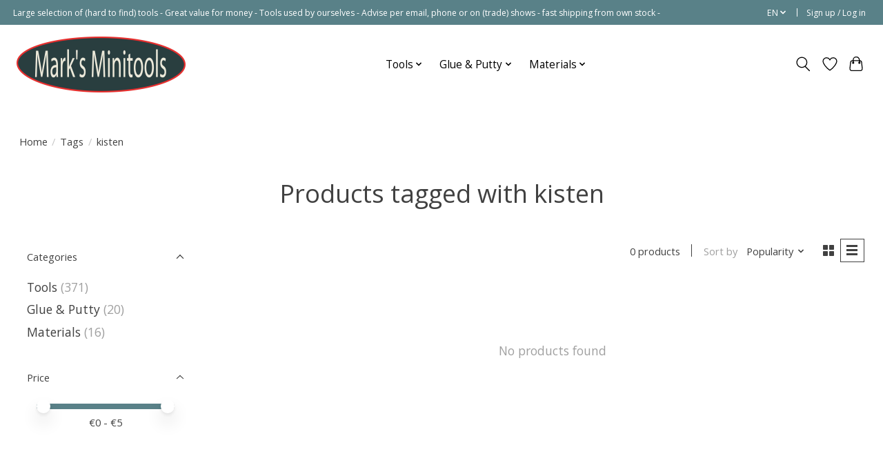

--- FILE ---
content_type: text/javascript;charset=utf-8
request_url: https://www.marks-miniatures.com/en/services/stats/pageview.js
body_size: -412
content:
// SEOshop 12-12-2025 22:31:09